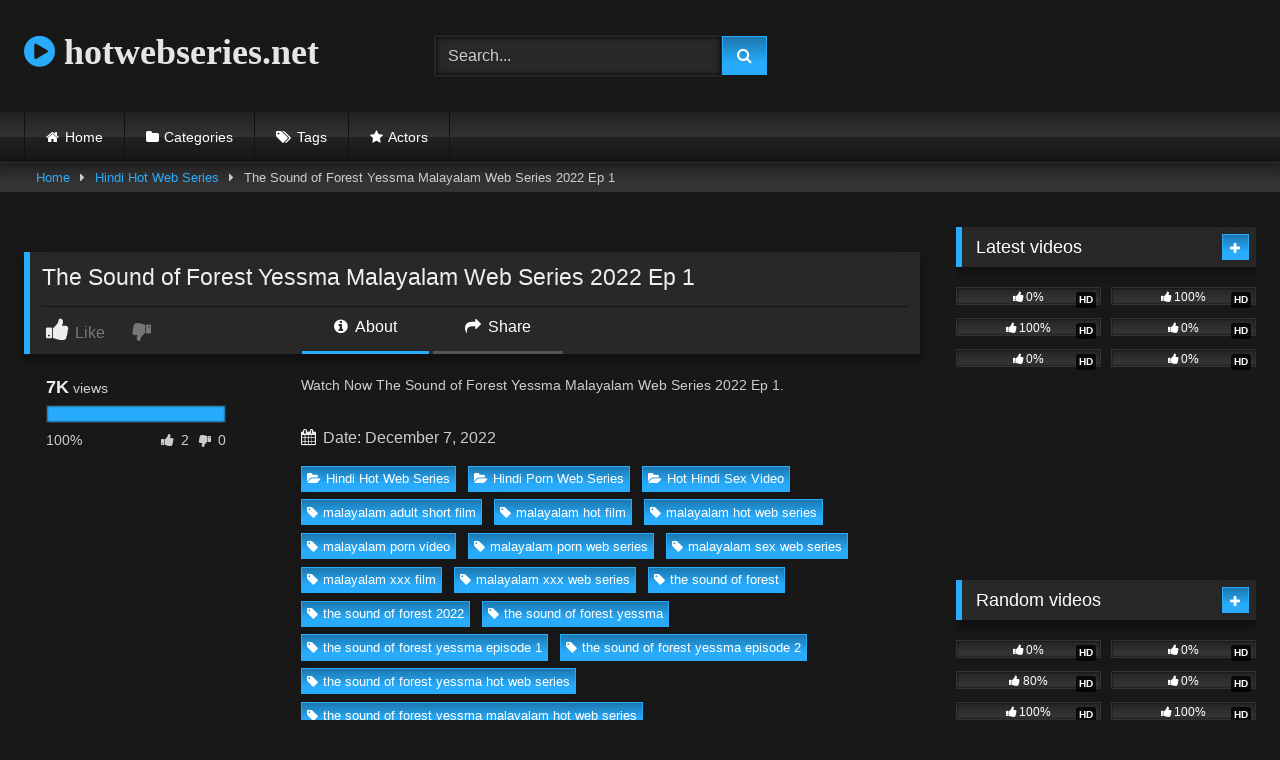

--- FILE ---
content_type: text/html; charset=UTF-8
request_url: https://a.realsrv.com/iframe.php?idzone=4723480&size=300x250
body_size: 55
content:

<!DOCTYPE html>
<body style="margin:0px;">
    <script async type="application/javascript" src="https://a.realsrv.com/build-iframe-js-url.js?idzone=4723480"></script>
    <script async type="application/javascript" src="https://a.realsrv.com/ad-provider.js"></script>
</body>
